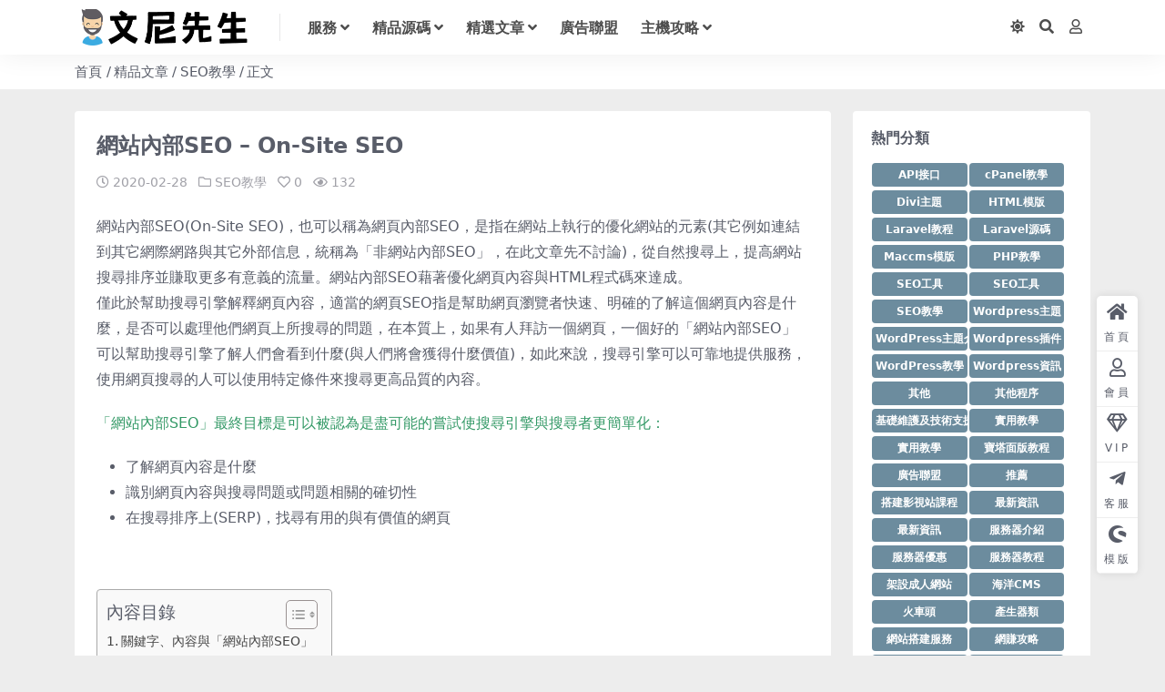

--- FILE ---
content_type: text/html; charset=UTF-8
request_url: https://3dayseo.com/489/
body_size: 15897
content:
<!DOCTYPE html>
<html lang="zh-TW" prefix="og: https://ogp.me/ns#" data-bs-theme="light">
<head>
	<meta http-equiv="Content-Type" content="text/html; charset=UTF-8">
	<meta name="viewport" content="width=device-width, initial-scale=1, minimum-scale=1, maximum-scale=1">
	<link rel="profile" href="https://gmpg.org/xfn/11">
	
<!-- Search Engine Optimization by Rank Math PRO - https://rankmath.com/ -->
<title>網站內部SEO - On-Site SEO - 文尼先生建站</title>
<meta name="description" content="「網站內部SEO」最終目標是可以被認為是盡可能的嘗試使搜尋引擎與搜尋者更簡單化："/>
<meta name="robots" content="follow, index, max-snippet:-1, max-video-preview:-1, max-image-preview:large"/>
<link rel="canonical" href="https://3dayseo.com/489/" />
<meta property="og:locale" content="zh_TW" />
<meta property="og:type" content="article" />
<meta property="og:title" content="網站內部SEO - On-Site SEO - 文尼先生建站" />
<meta property="og:description" content="「網站內部SEO」最終目標是可以被認為是盡可能的嘗試使搜尋引擎與搜尋者更簡單化：" />
<meta property="og:url" content="https://3dayseo.com/489/" />
<meta property="og:site_name" content="文尼先生建站" />
<meta property="article:tag" content="On Page SEO" />
<meta property="article:tag" content="On-Site SEO" />
<meta property="article:tag" content="SEO" />
<meta property="article:tag" content="SEO教學" />
<meta property="article:tag" content="網站內部SEO" />
<meta property="article:tag" content="網頁內部" />
<meta property="article:tag" content="關鍵字" />
<meta property="article:section" content="SEO教學" />
<meta property="og:updated_time" content="2022-03-02T02:49:12+08:00" />
<meta property="article:published_time" content="2020-02-28T16:48:21+08:00" />
<meta property="article:modified_time" content="2022-03-02T02:49:12+08:00" />
<meta name="twitter:card" content="summary_large_image" />
<meta name="twitter:title" content="網站內部SEO - On-Site SEO - 文尼先生建站" />
<meta name="twitter:description" content="「網站內部SEO」最終目標是可以被認為是盡可能的嘗試使搜尋引擎與搜尋者更簡單化：" />
<meta name="twitter:label1" content="Written by" />
<meta name="twitter:data1" content="文尼先生" />
<meta name="twitter:label2" content="Time to read" />
<meta name="twitter:data2" content="Less than a minute" />
<script type="application/ld+json" class="rank-math-schema-pro">{"@context":"https://schema.org","@graph":[{"@type":["Person","Organization"],"@id":"https://3dayseo.com/#person","name":"\u6587\u5c3c\u5148\u751f\u5efa\u7ad9","logo":{"@type":"ImageObject","@id":"https://3dayseo.com/#logo","url":"https://3dayseo.com/wp-content/uploads/2022/03/1648077281-96d6f2e7e1f705a.png","contentUrl":"https://3dayseo.com/wp-content/uploads/2022/03/1648077281-96d6f2e7e1f705a.png","caption":"\u6587\u5c3c\u5148\u751f\u5efa\u7ad9","inLanguage":"zh-TW","width":"385","height":"80"},"image":{"@type":"ImageObject","@id":"https://3dayseo.com/#logo","url":"https://3dayseo.com/wp-content/uploads/2022/03/1648077281-96d6f2e7e1f705a.png","contentUrl":"https://3dayseo.com/wp-content/uploads/2022/03/1648077281-96d6f2e7e1f705a.png","caption":"\u6587\u5c3c\u5148\u751f\u5efa\u7ad9","inLanguage":"zh-TW","width":"385","height":"80"}},{"@type":"WebSite","@id":"https://3dayseo.com/#website","url":"https://3dayseo.com","name":"\u6587\u5c3c\u5148\u751f\u5efa\u7ad9","alternateName":"\u6587\u5c3c\u5148\u751f\u7db2\u8cfa\u6559\u7a0b","publisher":{"@id":"https://3dayseo.com/#person"},"inLanguage":"zh-TW"},{"@type":"WebPage","@id":"https://3dayseo.com/489/#webpage","url":"https://3dayseo.com/489/","name":"\u7db2\u7ad9\u5167\u90e8SEO - On-Site SEO - \u6587\u5c3c\u5148\u751f\u5efa\u7ad9","datePublished":"2020-02-28T16:48:21+08:00","dateModified":"2022-03-02T02:49:12+08:00","isPartOf":{"@id":"https://3dayseo.com/#website"},"inLanguage":"zh-TW"},{"@type":"Person","@id":"https://3dayseo.com/author/4e605527957d80f1/","name":"\u6587\u5c3c\u5148\u751f","url":"https://3dayseo.com/author/4e605527957d80f1/","image":{"@type":"ImageObject","@id":"/wp-content/uploads/2022/11/1667261378-d02a42d9cb3dec9.png","url":"/wp-content/uploads/2022/11/1667261378-d02a42d9cb3dec9.png","caption":"\u6587\u5c3c\u5148\u751f","inLanguage":"zh-TW"},"sameAs":["https://3dayseo.com"]},{"@type":"BlogPosting","headline":"\u7db2\u7ad9\u5167\u90e8SEO - On-Site SEO - \u6587\u5c3c\u5148\u751f\u5efa\u7ad9","datePublished":"2020-02-28T16:48:21+08:00","dateModified":"2022-03-02T02:49:12+08:00","articleSection":"SEO\u6559\u5b78","author":{"@id":"https://3dayseo.com/author/4e605527957d80f1/","name":"\u6587\u5c3c\u5148\u751f"},"publisher":{"@id":"https://3dayseo.com/#person"},"description":"\u300c\u7db2\u7ad9\u5167\u90e8SEO\u300d\u6700\u7d42\u76ee\u6a19\u662f\u53ef\u4ee5\u88ab\u8a8d\u70ba\u662f\u76e1\u53ef\u80fd\u7684\u5617\u8a66\u4f7f\u641c\u5c0b\u5f15\u64ce\u8207\u641c\u5c0b\u8005\u66f4\u7c21\u55ae\u5316\uff1a","name":"\u7db2\u7ad9\u5167\u90e8SEO - On-Site SEO - \u6587\u5c3c\u5148\u751f\u5efa\u7ad9","@id":"https://3dayseo.com/489/#richSnippet","isPartOf":{"@id":"https://3dayseo.com/489/#webpage"},"inLanguage":"zh-TW","mainEntityOfPage":{"@id":"https://3dayseo.com/489/#webpage"}}]}</script>
<!-- /Rank Math WordPress SEO plugin -->

<link href="https://3dayseo.com/wp-content/uploads/2022/11/1667261378-d02a42d9cb3dec9.png" rel="icon">
<style id='wp-img-auto-sizes-contain-inline-css'>
img:is([sizes=auto i],[sizes^="auto," i]){contain-intrinsic-size:3000px 1500px}
/*# sourceURL=wp-img-auto-sizes-contain-inline-css */
</style>
<link rel='stylesheet' id='ez-toc-css' href='https://3dayseo.com/wp-content/plugins/easy-table-of-contents/assets/css/screen.min.css?ver=2.0.76' media='all' />
<style id='ez-toc-inline-css'>
div#ez-toc-container .ez-toc-title {font-size: 120%;}div#ez-toc-container .ez-toc-title {font-weight: 500;}div#ez-toc-container ul li , div#ez-toc-container ul li a {font-size: 95%;}div#ez-toc-container ul li , div#ez-toc-container ul li a {font-weight: 500;}div#ez-toc-container nav ul ul li {font-size: 90%;}
.ez-toc-container-direction {direction: ltr;}.ez-toc-counter ul{counter-reset: item ;}.ez-toc-counter nav ul li a::before {content: counters(item, '.', decimal) '. ';display: inline-block;counter-increment: item;flex-grow: 0;flex-shrink: 0;margin-right: .2em; float: left; }.ez-toc-widget-direction {direction: ltr;}.ez-toc-widget-container ul{counter-reset: item ;}.ez-toc-widget-container nav ul li a::before {content: counters(item, '.', decimal) '. ';display: inline-block;counter-increment: item;flex-grow: 0;flex-shrink: 0;margin-right: .2em; float: left; }
/*# sourceURL=ez-toc-inline-css */
</style>
<link rel='stylesheet' id='csf-fa5-css' href='https://3dayseo.com/wp-content/themes/ripro-v5/assets/css/font-awesome/css/all.min.css?ver=5.15.4' media='all' />
<link rel='stylesheet' id='csf-fa5-v4-shims-css' href='https://3dayseo.com/wp-content/themes/ripro-v5/assets/css/font-awesome/css/v4-shims.min.css?ver=5.15.4' media='all' />
<link rel='stylesheet' id='main-css' href='https://3dayseo.com/wp-content/themes/ripro-v5/assets/css/main.min.css?ver=7.0' media='all' />
<link rel='stylesheet' id='tablepress-default-css' href='https://3dayseo.com/wp-content/tablepress-combined.min.css?ver=65' media='all' />
<link rel='stylesheet' id='tablepress-responsive-tables-css' href='https://3dayseo.com/wp-content/plugins/tablepress-responsive-tables/css/tablepress-responsive.min.css?ver=1.8' media='all' />
<script src="https://3dayseo.com/wp-content/themes/ripro-v5/assets/js/jquery.min.js?ver=3.6.0" id="jquery-js"></script>
<link rel='shortlink' href='https://3dayseo.com/?p=489' />
<style type="text/css">
.logo.regular{max-height: 40px;}
.coin-pay-card p{display:none;}
.menu-item,.filter-item{font-weight:bold}
</style><style type="text/css">.heading{width:0.1 USDT;}.heading{width:1.N折;}.heading{width:0个;}</style><link rel="icon" href="https://3dayseo.com/wp-content/uploads/2022/11/1667261378-d02a42d9cb3dec9-216x200.png" sizes="32x32" />
<link rel="icon" href="https://3dayseo.com/wp-content/uploads/2022/11/1667261378-d02a42d9cb3dec9-216x200.png" sizes="192x192" />
<link rel="apple-touch-icon" href="https://3dayseo.com/wp-content/uploads/2022/11/1667261378-d02a42d9cb3dec9-216x200.png" />
<meta name="msapplication-TileImage" content="https://3dayseo.com/wp-content/uploads/2022/11/1667261378-d02a42d9cb3dec9.png" />
		<style id="wp-custom-css">
			.tagcloud {
    display: flex;
    flex-wrap: wrap;
}

.tagcloud a {
    width: calc(100% / 2 - 6px);
    font-size: 12px !important;
    text-align: center;
    background: #6c8c9e;
    color: white;
    border-radius: 4px;
    padding: 4px;
    margin: 2px 1px;
    font-weight: bold;
    white-space: nowrap;
}

.post-content h2 {
    font-weight: bold;
    color: #46466b;
}		</style>
		</head>

<body class="wp-singular post-template-default single single-post postid-489 single-format-standard wp-theme-ripro-v5">


<header class="site-header">

    <div class="container"> <!-- container-fluid px-lg-5 -->
	    <div class="navbar">
	      <!-- logo -->
	      <div class="logo-wrapper">
<a rel="nofollow noopener noreferrer" href="https://3dayseo.com/"><img class="logo regular" data-light="https://3dayseo.com/wp-content/uploads/2022/03/1648077281-96d6f2e7e1f705a.png" data-dark="https://3dayseo.com/wp-content/uploads/2024/03/money_white.png" src="https://3dayseo.com/wp-content/uploads/2022/03/1648077281-96d6f2e7e1f705a.png" alt="文尼先生建站"></a></div>

	      <div class="sep"></div>
	      
	      <nav class="main-menu d-none d-lg-block">
	        <ul id="header-navbar" class="nav-list"><li class="menu-item menu-item-has-children"><a href="https://3dayseo.com/category/service/">服務</a>
<ul class="sub-menu">
	<li class="menu-item"><a href="https://3dayseo.com/category/service/basic-technical-support/">基礎維護及技術支援</a></li>
	<li class="menu-item"><a href="https://3dayseo.com/category/service/website-development/">網站搭建服務</a></li>
	<li class="menu-item"><a href="https://3dayseo.com/category/service/data-scraping/">資料采集服務</a></li>
</ul>
</li>
<li class="menu-item menu-item-has-children"><a href="https://3dayseo.com/category/script/">精品源碼</a>
<ul class="sub-menu">
	<li class="menu-item"><a href="https://3dayseo.com/category/script/html-template/">HTML模版</a></li>
	<li class="menu-item"><a href="https://3dayseo.com/category/script/maccms-template/">Maccms模版</a></li>
	<li class="menu-item"><a href="https://3dayseo.com/category/script/wordpress-theme/">WordPress主題</a></li>
	<li class="menu-item"><a href="https://3dayseo.com/category/script/wordpress-plugin/">WordPress插件</a></li>
</ul>
</li>
<li class="menu-item menu-item-has-children"><a href="https://3dayseo.com/category/featured-article/">精選文章</a>
<ul class="sub-menu">
	<li class="menu-item"><a href="https://3dayseo.com/category/featured-article/wordpress-tutorial/">WordPress教學</a></li>
	<li class="menu-item"><a href="https://3dayseo.com/category/featured-article/seo-tutorial/">SEO教學</a></li>
	<li class="menu-item"><a href="https://3dayseo.com/category/featured-article/news/">最新資訊</a></li>
	<li class="menu-item"><a href="https://3dayseo.com/category/featured-article/useful-tips/">實用教學</a></li>
</ul>
</li>
<li class="menu-item"><a href="https://3dayseo.com/category/featured-article/affiliate/">廣告聯盟</a></li>
<li class="menu-item menu-item-has-children"><a href="https://3dayseo.com/category/hosting-tips/">主機攻略</a>
<ul class="sub-menu">
	<li class="menu-item"><a href="https://3dayseo.com/category/hosting-tips/hosting-introduction/">服務器介紹</a></li>
	<li class="menu-item"><a href="https://3dayseo.com/category/hosting-tips/%e6%9c%8d%e5%8b%99%e5%99%a8%e5%84%aa%e6%83%a0/">服務器優惠</a></li>
	<li class="menu-item"><a href="https://3dayseo.com/category/hosting-tips/hosting-tutorial/">服務器教程</a></li>
</ul>
</li>
</ul>	      </nav>
	      
	      <div class="actions">
	        

	<span class="action-btn toggle-color" rel="nofollow noopener noreferrer">
		<span title="亮色模式" data-mod="light" class=" show"><i class="fas fa-sun"></i></span>
		<span title="深色模式" data-mod="dark" class=""><i class="fas fa-moon"></i></span>
	</span>

	<span class="action-btn toggle-search" rel="nofollow noopener noreferrer" title="站內搜索"><i class="fas fa-search"></i></span>




	<a class="action-btn login-btn btn-sm btn" rel="nofollow noopener noreferrer" href="https://3dayseo.com/login?redirect_to=https%3A%2F%2F3dayseo.com%2F489%2F"><i class="far fa-user me-1"></i></a>


	        <div class="burger d-flex d-lg-none"><i class="fas fa-bars"></i></div>
	      </div>

	      	      <div class="navbar-search">
<div class="search-form">
    <form method="get" action="https://3dayseo.com/">
                    <div class="search-select">
                <select  name='cat' id='cat-search-select-3' class='form-select'>
	<option value=''>全站</option>
	<option class="level-0" value="2762">PHP教學</option>
	<option class="level-0" value="2760">Bootstrap 5 教程</option>
	<option class="level-0" value="2744">合作項目</option>
	<option class="level-0" value="2737">火車頭</option>
	<option class="level-0" value="2700">資源采集</option>
	<option class="level-0" value="2640">一般資訊</option>
	<option class="level-0" value="2593">主機攻略</option>
	<option class="level-0" value="2581">推薦</option>
	<option class="level-0" value="2477">Divi主題</option>
	<option class="level-0" value="2167">未分類</option>
	<option class="level-0" value="1559">最新資訊</option>
	<option class="level-0" value="1540">熱門主題</option>
	<option class="level-0" value="1530">廣告聯盟</option>
	<option class="level-0" value="1528">成功故事</option>
	<option class="level-0" value="19">服務</option>
	<option class="level-0" value="18">精品源碼</option>
	<option class="level-0" value="12">精品文章</option>
	<option class="level-0" value="11">課程</option>
</select>
            </div>
        
        <div class="search-fields">
          <input type="text" class="" placeholder="輸入關鍵詞 回車..." autocomplete="off" value="" name="s" required="required">
          <button title="点击搜索" type="submit"><i class="fas fa-search"></i></button>
      </div>
  </form>
</div>
</div>
		  	      
	    </div>
    </div>

</header>

<div class="header-gap"></div>


<!-- **************** MAIN CONTENT START **************** -->
<main>
	
<div class="container-full bg-white">
	<nav class="container d-none d-md-flex py-2" aria-label="breadcrumb">
		<ol class="breadcrumb mb-0"><li class=""><a href="https://3dayseo.com">首頁</a></li><li><a href="https://3dayseo.com/category/featured-article/">精品文章</a></li><li><a href="https://3dayseo.com/category/featured-article/seo-tutorial/">SEO教學</a></li><li class="active">正文</li></ol>	</nav>
</div>




<div class="container mt-2 mt-sm-4">
	<div class="row g-2 g-md-3 g-lg-4">

		<div class="content-wrapper col-md-12 col-lg-9" data-sticky-content>
			<div class="card">

									<div class="article-header">
						<h1 class="post-title mb-2 mb-lg-3">網站內部SEO &#8211; On-Site SEO</h1>						<div class="article-meta">
								<span class="meta-date"><i class="far fa-clock me-1"></i>2020-02-28</span>

	<span class="meta-cat-dot"><i class="far fa-folder me-1"></i><a href="https://3dayseo.com/category/featured-article/seo-tutorial/">SEO教學</a></span>


	<span class="meta-likes d-none d-md-inline-block"><i class="far fa-heart me-1"></i>0</span>

	<span class="meta-views"><i class="far fa-eye me-1"></i>132</span>



	<span class="meta-edit"></span></span>
						</div>
					</div>
								
				
<article class="post-content post-489 post type-post status-publish format-standard hentry category-seo-tutorial tag-on-page-seo tag-on-site-seo tag-seo tag-1322 tag-61" >
	<p>網站內部SEO(<a href="https://3dayseo.com/on-page-seo/" target="_blank" rel="noopener noreferrer">On-Site SEO</a>)，也可以稱為網頁內部SEO，是指在網站上執行的優化網站的元素(其它例如連結到其它網際網路與其它外部信息，統稱為「非網站內部SEO」，在此文章先不討論)，從自然搜尋上，提高網站搜尋排序並賺取更多有意義的流量。網站內部SEO藉著優化網頁內容與HTML程式碼來達成。<br />
僅此於幫助搜尋引擎解釋網頁內容，適當的網頁SEO指是幫助網頁瀏覽者快速、明確的了解這個網頁內容是什麼，是否可以處理他們網頁上所搜尋的問題，在本質上，如果有人拜訪一個網頁，一個好的「網站內部<a href="https://3dayseo.com/what-is-seo/" target="_blank" rel="noopener noreferrer">SEO</a>」可以幫助搜尋引擎了解人們會看到什麼(與人們將會獲得什麼價值)，如此來說，搜尋引擎可以可靠地提供服務，使用網頁搜尋的人可以使用特定條件來搜尋更高品質的內容。</p>
<p><span style="color: #339966;">「網站內部SEO」最終目標是可以被認為是盡可能的嘗試使搜尋引擎與搜尋者更簡單化：</span></p>
<ul>
<li>了解網頁內容是什麼</li>
<li>識別網頁內容與搜尋問題或問題相關的確切性</li>
<li>在搜尋排序上(SERP)，找尋有用的與有價值的網頁</li>
</ul>
<p>&nbsp;</p>
<div id="ez-toc-container" class="ez-toc-v2_0_76 counter-hierarchy ez-toc-counter ez-toc-grey ez-toc-container-direction">
<div class="ez-toc-title-container">
<p class="ez-toc-title" style="cursor:inherit">內容目錄</p>
<span class="ez-toc-title-toggle"><a href="#" class="ez-toc-pull-right ez-toc-btn ez-toc-btn-xs ez-toc-btn-default ez-toc-toggle" aria-label="顯示/隱藏內容目錄"><span class="ez-toc-js-icon-con"><span class=""><span class="eztoc-hide" style="display:none;">Toggle</span><span class="ez-toc-icon-toggle-span"><svg style="fill: #999;color:#999" xmlns="http://www.w3.org/2000/svg" class="list-377408" width="20px" height="20px" viewBox="0 0 24 24" fill="none"><path d="M6 6H4v2h2V6zm14 0H8v2h12V6zM4 11h2v2H4v-2zm16 0H8v2h12v-2zM4 16h2v2H4v-2zm16 0H8v2h12v-2z" fill="currentColor"></path></svg><svg style="fill: #999;color:#999" class="arrow-unsorted-368013" xmlns="http://www.w3.org/2000/svg" width="10px" height="10px" viewBox="0 0 24 24" version="1.2" baseProfile="tiny"><path d="M18.2 9.3l-6.2-6.3-6.2 6.3c-.2.2-.3.4-.3.7s.1.5.3.7c.2.2.4.3.7.3h11c.3 0 .5-.1.7-.3.2-.2.3-.5.3-.7s-.1-.5-.3-.7zM5.8 14.7l6.2 6.3 6.2-6.3c.2-.2.3-.5.3-.7s-.1-.5-.3-.7c-.2-.2-.4-.3-.7-.3h-11c-.3 0-.5.1-.7.3-.2.2-.3.5-.3.7s.1.5.3.7z"/></svg></span></span></span></a></span></div>
<nav><ul class='ez-toc-list ez-toc-list-level-1 ' ><li class='ez-toc-page-1 ez-toc-heading-level-3'><a class="ez-toc-link ez-toc-heading-1" href="#%E9%97%9C%E9%8D%B5%E5%AD%97%E3%80%81%E5%85%A7%E5%AE%B9%E8%88%87%E3%80%8C%E7%B6%B2%E7%AB%99%E5%85%A7%E9%83%A8SEO%E3%80%8D" >關鍵字、內容與「網站內部SEO」</a></li><li class='ez-toc-page-1 ez-toc-heading-level-3'><a class="ez-toc-link ez-toc-heading-2" href="#%E9%9D%9E%E9%97%9C%E9%8D%B5%E5%AD%97%E7%9B%B8%E9%97%9C%E7%9A%84%E3%80%8C%E7%B6%B2%E7%AB%99%E5%85%A7%E9%83%A8SEO%E3%80%8D" >非關鍵字相關的「網站內部SEO」</a></li></ul></nav></div>
<h3><span class="ez-toc-section" id="%E9%97%9C%E9%8D%B5%E5%AD%97%E3%80%81%E5%85%A7%E5%AE%B9%E8%88%87%E3%80%8C%E7%B6%B2%E7%AB%99%E5%85%A7%E9%83%A8SEO%E3%80%8D"></span><span style="color: #993366;">關鍵字、內容與「網站內部SEO」</span><span class="ez-toc-section-end"></span></h3>
<p>在過去，「網站內部<a href="https://3dayseo.com/what-is-seo/" target="_blank" rel="noopener noreferrer">SEO</a>」已經成為關鍵字的代名詞使用 ，特別是在網站上由其重要。可是，時至今天，情況好像有點不一樣。<br />
今天，搜索引擎已經快速成長。 他們可以從同義詞的使用，內容所出現的上下文對照，甚至於特定字詞組合的使用頻率來判斷網頁內容的含義。 雖然關鍵字的使用還是重要的，但制式的方法，例如在特定位置上使用完全匹配關鍵字等&#8230;，必要的次數比例已不再是「網站內部SEO」的重點。 重要的是相關性。 對於您的每個網頁，反問自己與查詢者經果查詢後的結果（根據您的關鍵字在頁面和HTML中的使用情況）有多相關。</p>
<p>通過這種方式來說，「網站內部<a href="https://3dayseo.com/what-is-seo/" target="_blank" rel="noopener noreferrer">SEO</a>」已經不是關鍵字重複或放置多少的方法，而是要去了解您的查詢者是誰，他們正在尋找什麼、需要什麼、以及哪些主題（關鍵字）最能滿足需求的內容。 符合這些標準的頁面的內容為：</p>
<p style="padding-left: 40px;"><strong><span style="color: #339966;">深入：</span></strong>細緻的內容是Google Panda的具體目標之一， 今天，關鍵字主題資料內容必須足夠徹底包含多多少少的細節也必須齊全，以便在排名上有一個很好的機會。</p>
<p style="padding-left: 40px;"><strong><span style="color: #339966;">用戶友好：</span></strong> 內容是否可讀？ 它是否在您的網站上以同樣的方式進行組織，是否容易瀏覽？ 它是乾淨的，或者是散佈著廣告和許多外部連結？</p>
<p style="padding-left: 40px;"><strong><span style="color: #339966;">獨特：</span></strong>如果處理不當，從您網站上其他地方（或互聯網上的其他地方）複製的內容可能會影響網站在SERP上的排名。<br />
權威： 是否值得信賴。 您的內容是否作為特定主題的資訊，並且是可靠網路資源而可以獨立存在？</p>
<p style="padding-left: 40px;"><strong><span style="color: #339966;">與瀏覽者的搜尋預期相同：</span> </strong>此為網頁質量內容創建和優化的一部分，也是對搜尋者的期望。 內容主題的完整度應該與他們排名的搜索查詢一致。</p>
<p>&nbsp;</p>
<h3><span class="ez-toc-section" id="%E9%9D%9E%E9%97%9C%E9%8D%B5%E5%AD%97%E7%9B%B8%E9%97%9C%E7%9A%84%E3%80%8C%E7%B6%B2%E7%AB%99%E5%85%A7%E9%83%A8SEO%E3%80%8D"></span><span style="color: #993366;">非關鍵字相關的「<a style="color: #993366;" href="https://3dayseo.com/on-page-seo/" target="_blank" rel="noopener noreferrer">網站內部SEO</a></span>」<span class="ez-toc-section-end"></span></h3>
<p>除了網頁內容中使用的關鍵字（主題）以及它們如何討論外，還有一些“與關鍵字無關”的元素可以影響頁面的現場優化。<br />
這些包括：</p>
<ul>
<li>在網頁上的連結使用：有多少連結？他們是內部還是外部？他們指向哪裡？</li>
<li>網頁讀取的速度</li>
<li>使用Schema.org結構化數據或其他標記</li>
<li>網頁URL結構</li>
<li>手機友善程度</li>
<li>網頁元數據</li>
</ul>
<p>所有這些元素都與相同的基本思想相結合：創造一個良好的用戶體驗。 網頁的可用性越高（從技術角度和非技術角度而言），「<a href="https://3dayseo.com/on-page-seo/" target="_blank" rel="noopener noreferrer">網站內部SEO</a>」越好。</p>
<p>資料來源：<a title="on-site-seo" href="https://moz.com/learn/seo/on-site-seo" target="_blank" rel="noopener noreferrer">https://moz.com/learn/seo/on-site-seo</a></p>

	<div class="entry-copyright">
	<i class="fas fa-info-circle me-1"></i>聲明：本站所有文章，如無特殊說明或標註，均為本站原創發布。任何個人或組織，在未征得本站同意時，禁止復制、盜用、采集、發布本站內容到任何網站、書籍等各類媒體平臺。如若本站內容侵犯了原著者的合法權益，可聯系我們進行處理。</div>
</article>



<div class="entry-tags">
	<i class="fas fa-tags me-1"></i>
			<a href="https://3dayseo.com/tag/on-page-seo/" rel="tag">On Page SEO</a>
			<a href="https://3dayseo.com/tag/on-site-seo/" rel="tag">On-Site SEO</a>
			<a href="https://3dayseo.com/tag/seo/" rel="tag">SEO</a>
			<a href="https://3dayseo.com/tag/seo%e6%95%99%e5%ad%b8/" rel="tag">SEO教學</a>
			<a href="https://3dayseo.com/tag/%e7%b6%b2%e7%ab%99%e5%85%a7%e9%83%a8seo/" rel="tag">網站內部SEO</a>
			<a href="https://3dayseo.com/tag/%e7%b6%b2%e9%a0%81%e5%85%a7%e9%83%a8/" rel="tag">網頁內部</a>
			<a href="https://3dayseo.com/tag/%e9%97%9c%e9%8d%b5%e5%ad%97/" rel="tag">關鍵字</a>
	</div>

<div class="entry-social">

	<div class="row mt-2 mt-lg-3">
		
		<div class="col">
						<a class="share-author" href="https://3dayseo.com/author/4e605527957d80f1/">
				<div class="avatar me-1"><img class="avatar-img rounded-circle border border-white border-3 shadow" src="/wp-content/uploads/2022/11/1667261378-d02a42d9cb3dec9.png" alt="">
				</div>文尼先生            </a>
            		</div>

		<div class="col-auto">
			
						<a class="btn btn-sm btn-info-soft post-share-btn" href="javascript:void(0);"><i class="fas fa-share-alt me-1"></i>分享</a>
			
						<a class="btn btn-sm btn-success-soft post-fav-btn" href="javascript:void(0);" data-is="1"><i class="far fa-star me-1"></i></i>收藏</a>
			
						<a class="btn btn-sm btn-danger-soft post-like-btn" href="javascript:void(0);" data-text="已点赞"><i class="far fa-heart me-1"></i>點贊(<span class="count">0</span>)</a>
			
		</div>
	</div>

</div>
			</div>
			
			

<div class="entry-navigation">
    <div class="row g-3">
                <div class="col-lg-6 col-12">
            <a class="entry-page-prev" href="https://3dayseo.com/225/" title="12個不可不知的免費線上SEO檢測工具">
                <div class="entry-page-icon"><i class="fas fa-arrow-left"></i></div>
                <div class="entry-page-info">
                    <span class="d-block rnav">上一篇</span>
                    <div class="title">12個不可不知的免費線上SEO檢測工具</div>
                </div>
            </a>
        </div>
                        <div class="col-lg-6 col-12">
            <a class="entry-page-next" href="https://3dayseo.com/258575/" title="WordPress 5.4 版 預計2020年3月31日發布">
                <div class="entry-page-info">
                    <span class="d-block rnav">下一篇</span>
                    <div class="title">WordPress 5.4 版 預計2020年3月31日發布</div>
                </div>
                <div class="entry-page-icon"><i class="fas fa-arrow-right"></i></div>
            </a>
        </div>
            </div>
</div>			
			
<div class="related-posts">
   <h2 class="related-posts-title"><i class="fab fa-hive me-1"></i>相關文章</h2>
   <div class="row g-2 g-md-3 row-cols-2 row-cols-md-3 row-cols-lg-4">
    

	<div class="col">
		<article class="post-item item-grid">

			<div class="tips-badge position-absolute top-0 start-0 z-1 m-2">
							</div>

			<div class="entry-media ratio ratio-3x2">
				<a target="" class="media-img lazy bg-cover bg-center" href="https://3dayseo.com/243536/" title="快速了解針對成人網站的SEO" data-bg="https://3dayseo.com/wp-content/uploads/2021/02/1646236135-d88946b678e4c2f-300x200.jpg">
									</a>
			</div>

			<div class="entry-wrapper">
									<div class="entry-cat-dot"><a href="https://3dayseo.com/category/featured-article/seo-tutorial/">SEO教學</a></div>
				
				<h2 class="entry-title">
					<a target="" href="https://3dayseo.com/243536/" title="快速了解針對成人網站的SEO">快速了解針對成人網站的SEO</a>
				</h2>

									<div class="entry-desc">成人網站搜索引擎優化(Adult SEO) 搜索引擎優化（SEO）是一套工具，可...</div>
				
									<div class="entry-meta">
						<span class="meta-date"><i class="far fa-clock me-1"></i><time class="pub-date" datetime="2021-02-07T21:51:14+08:00">5 年前</time></span>
						<span class="meta-likes d-none d-md-inline-block"><i class="far fa-heart me-1"></i>0</span>
						<span class="meta-fav d-none d-md-inline-block"><i class="far fa-star me-1"></i>0</span>
						<span class="meta-views"><i class="far fa-eye me-1"></i>476</span>
											</div>
							</div>
		</article>
	</div>



	<div class="col">
		<article class="post-item item-grid">

			<div class="tips-badge position-absolute top-0 start-0 z-1 m-2">
							</div>

			<div class="entry-media ratio ratio-3x2">
				<a target="" class="media-img lazy bg-cover bg-center" href="https://3dayseo.com/240420/" title="在WordPress中使用類別和標籤的最佳做法" data-bg="https://3dayseo.com/wp-content/uploads/2022/03/1646160090-543e2a07f9379ef-300x200.jpg">
									</a>
			</div>

			<div class="entry-wrapper">
									<div class="entry-cat-dot"><a href="https://3dayseo.com/category/featured-article/seo-tutorial/">SEO教學</a> <a href="https://3dayseo.com/category/featured-article/wordpress-tutorial/">WordPress教學</a></div>
				
				<h2 class="entry-title">
					<a target="" href="https://3dayseo.com/240420/" title="在WordPress中使用類別和標籤的最佳做法">在WordPress中使用類別和標籤的最佳做法</a>
				</h2>

									<div class="entry-desc">您已經撰寫了帖子，並且鼠標懸停在“發布”按鈕上，但是您不禁感到自己已忘記了一些東...</div>
				
									<div class="entry-meta">
						<span class="meta-date"><i class="far fa-clock me-1"></i><time class="pub-date" datetime="2020-09-16T06:06:12+08:00">5 年前</time></span>
						<span class="meta-likes d-none d-md-inline-block"><i class="far fa-heart me-1"></i>0</span>
						<span class="meta-fav d-none d-md-inline-block"><i class="far fa-star me-1"></i>0</span>
						<span class="meta-views"><i class="far fa-eye me-1"></i>228</span>
											</div>
							</div>
		</article>
	</div>



	<div class="col">
		<article class="post-item item-grid">

			<div class="tips-badge position-absolute top-0 start-0 z-1 m-2">
							</div>

			<div class="entry-media ratio ratio-3x2">
				<a target="" class="media-img lazy bg-cover bg-center" href="https://3dayseo.com/248632/" title="快速了解針對成人網站的SEO" data-bg="https://3dayseo.com/wp-content/uploads/2022/03/1646241717-6446d860dbbfe54.png">
									</a>
			</div>

			<div class="entry-wrapper">
									<div class="entry-cat-dot"><a href="https://3dayseo.com/category/featured-article/seo-tutorial/">SEO教學</a></div>
				
				<h2 class="entry-title">
					<a target="" href="https://3dayseo.com/248632/" title="快速了解針對成人網站的SEO">快速了解針對成人網站的SEO</a>
				</h2>

									<div class="entry-desc">成人網站搜索引擎優化(Adult SEO) 搜索引擎優化（SEO）是一套工具，可...</div>
				
									<div class="entry-meta">
						<span class="meta-date"><i class="far fa-clock me-1"></i><time class="pub-date" datetime="2022-03-12T14:30:12+08:00">4 年前</time></span>
						<span class="meta-likes d-none d-md-inline-block"><i class="far fa-heart me-1"></i>0</span>
						<span class="meta-fav d-none d-md-inline-block"><i class="far fa-star me-1"></i>0</span>
						<span class="meta-views"><i class="far fa-eye me-1"></i>290</span>
											</div>
							</div>
		</article>
	</div>



	<div class="col">
		<article class="post-item item-grid">

			<div class="tips-badge position-absolute top-0 start-0 z-1 m-2">
							</div>

			<div class="entry-media ratio ratio-3x2">
				<a target="" class="media-img lazy bg-cover bg-center" href="https://3dayseo.com/248625/" title="終極成人網站SEO指南 2020" data-bg="https://3dayseo.com/wp-content/uploads/2022/03/1647069071-46013e401544dda-300x200.webp">
									</a>
			</div>

			<div class="entry-wrapper">
									<div class="entry-cat-dot"><a href="https://3dayseo.com/category/featured-article/seo-tutorial/">SEO教學</a></div>
				
				<h2 class="entry-title">
					<a target="" href="https://3dayseo.com/248625/" title="終極成人網站SEO指南 2020">終極成人網站SEO指南 2020</a>
				</h2>

									<div class="entry-desc">對於網站管理員和網絡營銷人員而言，成人SEO可能比較棘手。這是有關如何真正掌握成...</div>
				
									<div class="entry-meta">
						<span class="meta-date"><i class="far fa-clock me-1"></i><time class="pub-date" datetime="2020-05-12T15:02:12+08:00">6 年前</time></span>
						<span class="meta-likes d-none d-md-inline-block"><i class="far fa-heart me-1"></i>0</span>
						<span class="meta-fav d-none d-md-inline-block"><i class="far fa-star me-1"></i>0</span>
						<span class="meta-views"><i class="far fa-eye me-1"></i>185</span>
											</div>
							</div>
		</article>
	</div>



	<div class="col">
		<article class="post-item item-grid">

			<div class="tips-badge position-absolute top-0 start-0 z-1 m-2">
							</div>

			<div class="entry-media ratio ratio-3x2">
				<a target="" class="media-img lazy bg-cover bg-center" href="https://3dayseo.com/122/" title="提高 WordPress 網站排名的11個 SEO 檢查清單" data-bg="https://3dayseo.com/wp-content/uploads/2022/03/1646135790-8dc3a80b3212709-300x200.jpeg">
									</a>
			</div>

			<div class="entry-wrapper">
									<div class="entry-cat-dot"><a href="https://3dayseo.com/category/featured-article/wordpress-tutorial/">WordPress教學</a></div>
				
				<h2 class="entry-title">
					<a target="" href="https://3dayseo.com/122/" title="提高 WordPress 網站排名的11個 SEO 檢查清單">提高 WordPress 網站排名的11個 SEO 檢查清單</a>
				</h2>

									<div class="entry-desc">您想對您的 WordPress 網站進行 SEO 審核，以便提高搜索引擎排名並獲...</div>
				
									<div class="entry-meta">
						<span class="meta-date"><i class="far fa-clock me-1"></i><time class="pub-date" datetime="2022-03-01T19:59:46+08:00">4 年前</time></span>
						<span class="meta-likes d-none d-md-inline-block"><i class="far fa-heart me-1"></i>0</span>
						<span class="meta-fav d-none d-md-inline-block"><i class="far fa-star me-1"></i>0</span>
						<span class="meta-views"><i class="far fa-eye me-1"></i>248</span>
											</div>
							</div>
		</article>
	</div>



	<div class="col">
		<article class="post-item item-grid">

			<div class="tips-badge position-absolute top-0 start-0 z-1 m-2">
							</div>

			<div class="entry-media ratio ratio-3x2">
				<a target="" class="media-img lazy bg-cover bg-center" href="https://3dayseo.com/277/" title="SEO新手指南 Chapter 02 – 與搜尋引擎的互動" data-bg="https://3dayseo.com/wp-content/uploads/2022/03/1646241717-6446d860dbbfe54.png">
									</a>
			</div>

			<div class="entry-wrapper">
									<div class="entry-cat-dot"><a href="https://3dayseo.com/category/featured-article/seo-tutorial/">SEO教學</a></div>
				
				<h2 class="entry-title">
					<a target="" href="https://3dayseo.com/277/" title="SEO新手指南 Chapter 02 – 與搜尋引擎的互動">SEO新手指南 Chapter 02 – 與搜尋引擎的互動</a>
				</h2>

									<div class="entry-desc">「 SEO搜尋引擎優化」的行銷策略，最重要的是給您的客戶一種認同感。一旦掌握了目...</div>
				
									<div class="entry-meta">
						<span class="meta-date"><i class="far fa-clock me-1"></i><time class="pub-date" datetime="2020-01-03T15:19:31+08:00">6 年前</time></span>
						<span class="meta-likes d-none d-md-inline-block"><i class="far fa-heart me-1"></i>0</span>
						<span class="meta-fav d-none d-md-inline-block"><i class="far fa-star me-1"></i>0</span>
						<span class="meta-views"><i class="far fa-eye me-1"></i>77</span>
											</div>
							</div>
		</article>
	</div>



	<div class="col">
		<article class="post-item item-grid">

			<div class="tips-badge position-absolute top-0 start-0 z-1 m-2">
							</div>

			<div class="entry-media ratio ratio-3x2">
				<a target="" class="media-img lazy bg-cover bg-center" href="https://3dayseo.com/1889/" title="如何在WordPress上使用Yoast SEO？ 2022年的新手超完整教程，帶小白站長做SEO" data-bg="https://3dayseo.com/wp-content/uploads/2022/03/1646240974-8eaeb98656aca3b-300x200.jpg">
									</a>
			</div>

			<div class="entry-wrapper">
									<div class="entry-cat-dot"><a href="https://3dayseo.com/category/featured-article/seo-tool/">SEO工具</a> <a href="https://3dayseo.com/category/featured-article/seo-tutorial/">SEO教學</a></div>
				
				<h2 class="entry-title">
					<a target="" href="https://3dayseo.com/1889/" title="如何在WordPress上使用Yoast SEO？ 2022年的新手超完整教程，帶小白站長做SEO">如何在WordPress上使用Yoast SEO？ 2022年的新手超完整教程，帶小白站長做SEO</a>
				</h2>

									<div class="entry-desc">每個WordPress網站都需要一個SEO插件。 而說到SEO插件，Yoast ...</div>
				
									<div class="entry-meta">
						<span class="meta-date"><i class="far fa-clock me-1"></i><time class="pub-date" datetime="2020-05-23T18:20:05+08:00">6 年前</time></span>
						<span class="meta-likes d-none d-md-inline-block"><i class="far fa-heart me-1"></i>0</span>
						<span class="meta-fav d-none d-md-inline-block"><i class="far fa-star me-1"></i>0</span>
						<span class="meta-views"><i class="far fa-eye me-1"></i>257</span>
											</div>
							</div>
		</article>
	</div>



	<div class="col">
		<article class="post-item item-grid">

			<div class="tips-badge position-absolute top-0 start-0 z-1 m-2">
							</div>

			<div class="entry-media ratio ratio-3x2">
				<a target="" class="media-img lazy bg-cover bg-center" href="https://3dayseo.com/535/" title="如何通過 SEO 在 Google 搜尋結果當中獲得第一名的排名(2020年更新)" data-bg="https://3dayseo.com/wp-content/uploads/2022/03/1647064284-a871fc6de0d1b84.png">
									</a>
			</div>

			<div class="entry-wrapper">
									<div class="entry-cat-dot"><a href="https://3dayseo.com/category/featured-article/seo-tutorial/">SEO教學</a></div>
				
				<h2 class="entry-title">
					<a target="" href="https://3dayseo.com/535/" title="如何通過 SEO 在 Google 搜尋結果當中獲得第一名的排名(2020年更新)">如何通過 SEO 在 Google 搜尋結果當中獲得第一名的排名(2020年更新)</a>
				</h2>

									<div class="entry-desc">在 2020年，搜尋引擎優化仍然是重要且可以達成的，即使目前的環境來說 SEO ...</div>
				
									<div class="entry-meta">
						<span class="meta-date"><i class="far fa-clock me-1"></i><time class="pub-date" datetime="2020-04-19T01:09:51+08:00">6 年前</time></span>
						<span class="meta-likes d-none d-md-inline-block"><i class="far fa-heart me-1"></i>0</span>
						<span class="meta-fav d-none d-md-inline-block"><i class="far fa-star me-1"></i>0</span>
						<span class="meta-views"><i class="far fa-eye me-1"></i>130</span>
											</div>
							</div>
		</article>
	</div>

    </div>
</div>

			
<div id="comments" class="entry-comments">
	

	<h2 class="comments-title"><i class="fas fa-comment-dots me-1"></i>評論（2）</h2>

		<div id="respond" class="comment-respond">
		<h3 id="reply-title" class="comment-reply-title">提示：請文明發言 <small><a rel="nofollow" id="cancel-comment-reply-link" href="/489/#respond" style="display:none;">取消回覆</a></small></h3><form action="https://3dayseo.com/wp-comments-post.php" method="post" id="commentform" class="comment-form"><p class="comment-notes"><span id="email-notes">發佈留言必須填寫的電子郵件地址不會公開。</span> <span class="required-field-message">必填欄位標示為 <span class="required">*</span></span></p><div class="comment-form-comment"><textarea id="comment" name="comment" rows="3" placeholder="請輸入評論內容..."></textarea></div><div class="comment-form-author"><input id="author" name="author" type="text" placeholder="*暱稱:" value="" size="30" class="required"></div>
<div class="comment-form-email"><input id="email" name="email" type="text" placeholder="*電子郵件:" value="" class="required"></div>
<div class="comment-form-url"><input id="url" name="url" type="text" placeholder="網址:" value="" size="30"></div>
<input type="hidden" name="wp-comment-cookies-consent" value="yes">
<p class="form-submit"><input name="submit" type="submit" id="submit" class="submit" value="提交評論" /> <input type='hidden' name='comment_post_ID' value='489' id='comment_post_ID' />
<input type='hidden' name='comment_parent' id='comment_parent' value='0' />
</p><p style="display: none;"><input type="hidden" id="akismet_comment_nonce" name="akismet_comment_nonce" value="a76fb93ddf" /></p><p style="display: none !important;" class="akismet-fields-container" data-prefix="ak_"><label>&#916;<textarea name="ak_hp_textarea" cols="45" rows="8" maxlength="100"></textarea></label><input type="hidden" id="ak_js_1" name="ak_js" value="163"/><script>document.getElementById( "ak_js_1" ).setAttribute( "value", ( new Date() ).getTime() );</script></p></form>	</div><!-- #respond -->
	


			<ul class="comments-list">
			        <li class="comment even thread-even depth-1 parent" id="comment-84">
        
        <div id="div-comment-84" class="comment-inner">
            <div class="comment-author">
                <img alt='' src='//3dayseo.com/wp-content/themes/ripro-v5/assets/img/avatar.png' class='avatar-img avatar avatar-40' height='40' width='40' />            </div>
            <div class="comment-body">
                <div class="nickname">Eric Tsang</div>
                                <div class="comment-content"><p>謝謝你的教學<br />
網站架設了第二星期<br />
昨天收入有$1.2美元了<br />
每天都在增長</p>
</div>

                <div class="comment-meta">

                    <span class="comment-time">6 年前</span>
                    <a rel="nofollow" class="comment-reply-link" href="#comment-84" data-commentid="84" data-postid="489" data-belowelement="div-comment-84" data-respondelement="respond" data-replyto="回覆給「Eric Tsang」" aria-label="回覆給「Eric Tsang」">回覆</a>                </div>

            </div>

            
        </div>
        <ul class="children">
        <li class="comment byuser comment-author-earnbyshare2016 bypostauthor odd alt depth-2" id="comment-85">
        
        <div id="div-comment-85" class="comment-inner">
            <div class="comment-author">
                <img alt='' src='/wp-content/uploads/2022/11/1667261378-d02a42d9cb3dec9.png' class='avatar-img avatar avatar-40' height='40' width='40' />            </div>
            <div class="comment-body">
                <div class="nickname">Mr. Money <span title="" class="badge bg-secondary text-secondary bg-opacity-10 "><i class="far fa-gem me-1"></i>普通用戶</span></div>
                                <div class="comment-content"><p>相信你第一個月就能回本了</p>
</div>

                <div class="comment-meta">

                    <span class="comment-time">6 年前</span>
                    <a rel="nofollow" class="comment-reply-link" href="#comment-85" data-commentid="85" data-postid="489" data-belowelement="div-comment-85" data-respondelement="respond" data-replyto="回覆給「Mr. Money」" aria-label="回覆給「Mr. Money」">回覆</a>                </div>

            </div>

            
        </div>
        </li><!-- #comment-## -->
</ul><!-- .children -->
</li><!-- #comment-## -->
		</ul>

	    

	

</div>

		</div>

		<div class="sidebar-wrapper col-md-12 col-lg-3 h-100" data-sticky>
			<div class="sidebar">
				<div id="tag_cloud-3" class="widget widget_tag_cloud"><h5 class="widget-title">熱門分類</h5><div class="tagcloud"><a href="https://3dayseo.com/category/%e8%b3%87%e6%ba%90%e9%87%87%e9%9b%86/api/" class="tag-cloud-link tag-link-2729 tag-link-position-1" style="font-size: 13.99375pt;" aria-label="API接口 (46 個項目)">API接口</a>
<a href="https://3dayseo.com/category/featured-article/system-panel/cpanel-tutorial/" class="tag-cloud-link tag-link-2641 tag-link-position-2" style="font-size: 8pt;" aria-label="cPanel教學 (1 個項目)">cPanel教學</a>
<a href="https://3dayseo.com/category/divi%e4%b8%bb%e9%a1%8c/" class="tag-cloud-link tag-link-2477 tag-link-position-3" style="font-size: 10.1pt;" aria-label="Divi主題 (5 個項目)">Divi主題</a>
<a href="https://3dayseo.com/category/script/html-template/" class="tag-cloud-link tag-link-33 tag-link-position-4" style="font-size: 22pt;" aria-label="HTML模版 (3,168 個項目)">HTML模版</a>
<a href="https://3dayseo.com/category/featured-article/laravel%e6%95%99%e7%a8%8b/" class="tag-cloud-link tag-link-2746 tag-link-position-5" style="font-size: 9.3125pt;" aria-label="Laravel教程 (3 個項目)">Laravel教程</a>
<a href="https://3dayseo.com/category/script/laravel-script/" class="tag-cloud-link tag-link-31 tag-link-position-6" style="font-size: 8pt;" aria-label="Laravel源碼 (1 個項目)">Laravel源碼</a>
<a href="https://3dayseo.com/category/script/maccms-template/" class="tag-cloud-link tag-link-30 tag-link-position-7" style="font-size: 8.7875pt;" aria-label="Maccms模版 (2 個項目)">Maccms模版</a>
<a href="https://3dayseo.com/category/php%e6%95%99%e5%ad%b8/" class="tag-cloud-link tag-link-2762 tag-link-position-8" style="font-size: 8.7875pt;" aria-label="PHP教學 (2 個項目)">PHP教學</a>
<a href="https://3dayseo.com/category/general-news/seo%e5%b7%a5%e5%85%b7/" class="tag-cloud-link tag-link-1898 tag-link-position-9" style="font-size: 10.40625pt;" aria-label="SEO工具 (6 個項目)">SEO工具</a>
<a href="https://3dayseo.com/category/featured-article/seo-tool/" class="tag-cloud-link tag-link-1345 tag-link-position-10" style="font-size: 9.75pt;" aria-label="SEO工具 (4 個項目)">SEO工具</a>
<a href="https://3dayseo.com/category/featured-article/seo-tutorial/" class="tag-cloud-link tag-link-13 tag-link-position-11" style="font-size: 14.5625pt;" aria-label="SEO教學 (62 個項目)">SEO教學</a>
<a href="https://3dayseo.com/category/script/wordpress-theme/" class="tag-cloud-link tag-link-5 tag-link-position-12" style="font-size: 11.2375pt;" aria-label="Wordpress主題 (10 個項目)">Wordpress主題</a>
<a href="https://3dayseo.com/category/featured-article/wordpress%e4%b8%bb%e9%a1%8c/" class="tag-cloud-link tag-link-1835 tag-link-position-13" style="font-size: 9.3125pt;" aria-label="WordPress主題介紹 (3 個項目)">WordPress主題介紹</a>
<a href="https://3dayseo.com/category/script/wordpress-plugin/" class="tag-cloud-link tag-link-9 tag-link-position-14" style="font-size: 12.375pt;" aria-label="Wordpress插件 (19 個項目)">Wordpress插件</a>
<a href="https://3dayseo.com/category/featured-article/wordpress-tutorial/" class="tag-cloud-link tag-link-1318 tag-link-position-15" style="font-size: 14.125pt;" aria-label="WordPress教學 (49 個項目)">WordPress教學</a>
<a href="https://3dayseo.com/category/featured-article/wordpress-news/" class="tag-cloud-link tag-link-2649 tag-link-position-16" style="font-size: 13.6pt;" aria-label="Wordpress資訊 (37 個項目)">Wordpress資訊</a>
<a href="https://3dayseo.com/category/general-news/other/" class="tag-cloud-link tag-link-227 tag-link-position-17" style="font-size: 8pt;" aria-label="其他 (1 個項目)">其他</a>
<a href="https://3dayseo.com/category/%e8%b3%87%e6%ba%90%e9%87%87%e9%9b%86/others/" class="tag-cloud-link tag-link-2734 tag-link-position-18" style="font-size: 13.03125pt;" aria-label="其他程序 (27 個項目)">其他程序</a>
<a href="https://3dayseo.com/category/service/basic-technical-support/" class="tag-cloud-link tag-link-27 tag-link-position-19" style="font-size: 9.3125pt;" aria-label="基礎維護及技術支援 (3 個項目)">基礎維護及技術支援</a>
<a href="https://3dayseo.com/category/featured-article/useful-tips/" class="tag-cloud-link tag-link-16 tag-link-position-20" style="font-size: 10.84375pt;" aria-label="實用教學 (8 個項目)">實用教學</a>
<a href="https://3dayseo.com/category/general-news/%e5%af%a6%e7%94%a8%e6%95%99%e5%ad%b8/" class="tag-cloud-link tag-link-1539 tag-link-position-21" style="font-size: 8pt;" aria-label="實用教學 (1 個項目)">實用教學</a>
<a href="https://3dayseo.com/category/featured-article/system-panel/bt-panel-tutorial/" class="tag-cloud-link tag-link-2642 tag-link-position-22" style="font-size: 8pt;" aria-label="寶塔面版教程 (1 個項目)">寶塔面版教程</a>
<a href="https://3dayseo.com/category/featured-article/affiliate/" class="tag-cloud-link tag-link-65 tag-link-position-23" style="font-size: 10.1pt;" aria-label="廣告聯盟 (5 個項目)">廣告聯盟</a>
<a href="https://3dayseo.com/category/recommended/" class="tag-cloud-link tag-link-2581 tag-link-position-24" style="font-size: 9.75pt;" aria-label="推薦 (4 個項目)">推薦</a>
<a href="https://3dayseo.com/category/course/build-video-site-course/" class="tag-cloud-link tag-link-20 tag-link-position-25" style="font-size: 8pt;" aria-label="搭建影視站課程 (1 個項目)">搭建影視站課程</a>
<a href="https://3dayseo.com/category/%e6%9c%80%e6%96%b0%e8%b3%87%e8%a8%8a/" class="tag-cloud-link tag-link-1559 tag-link-position-26" style="font-size: 10.1pt;" aria-label="最新資訊 (5 個項目)">最新資訊</a>
<a href="https://3dayseo.com/category/featured-article/news/" class="tag-cloud-link tag-link-14 tag-link-position-27" style="font-size: 10.1pt;" aria-label="最新資訊 (5 個項目)">最新資訊</a>
<a href="https://3dayseo.com/category/hosting-tips/hosting-introduction/" class="tag-cloud-link tag-link-1808 tag-link-position-28" style="font-size: 8.7875pt;" aria-label="服務器介紹 (2 個項目)">服務器介紹</a>
<a href="https://3dayseo.com/category/hosting-tips/%e6%9c%8d%e5%8b%99%e5%99%a8%e5%84%aa%e6%83%a0/" class="tag-cloud-link tag-link-2598 tag-link-position-29" style="font-size: 8pt;" aria-label="服務器優惠 (1 個項目)">服務器優惠</a>
<a href="https://3dayseo.com/category/hosting-tips/hosting-tutorial/" class="tag-cloud-link tag-link-2594 tag-link-position-30" style="font-size: 9.75pt;" aria-label="服務器教程 (4 個項目)">服務器教程</a>
<a href="https://3dayseo.com/category/featured-article/build-adult-site/" class="tag-cloud-link tag-link-1479 tag-link-position-31" style="font-size: 9.75pt;" aria-label="架設成人網站 (4 個項目)">架設成人網站</a>
<a href="https://3dayseo.com/category/%e8%b3%87%e6%ba%90%e9%87%87%e9%9b%86/seacms/" class="tag-cloud-link tag-link-2710 tag-link-position-32" style="font-size: 15.48125pt;" aria-label="海洋CMS (101 個項目)">海洋CMS</a>
<a href="https://3dayseo.com/category/%e7%81%ab%e8%bb%8a%e9%a0%ad/" class="tag-cloud-link tag-link-2737 tag-link-position-33" style="font-size: 10.625pt;" aria-label="火車頭 (7 個項目)">火車頭</a>
<a href="https://3dayseo.com/category/general-news/%e7%94%a2%e7%94%9f%e5%99%a8%e9%a1%9e/" class="tag-cloud-link tag-link-1536 tag-link-position-34" style="font-size: 8pt;" aria-label="產生器類 (1 個項目)">產生器類</a>
<a href="https://3dayseo.com/category/service/website-development/" class="tag-cloud-link tag-link-10 tag-link-position-35" style="font-size: 10.1pt;" aria-label="網站搭建服務 (5 個項目)">網站搭建服務</a>
<a href="https://3dayseo.com/category/featured-article/make-money-online/" class="tag-cloud-link tag-link-60 tag-link-position-36" style="font-size: 9.3125pt;" aria-label="網賺攻略 (3 個項目)">網賺攻略</a>
<a href="https://3dayseo.com/category/general-news/%e7%b6%b2%e8%b3%ba%e6%95%99%e5%ad%b8/" class="tag-cloud-link tag-link-1529 tag-link-position-37" style="font-size: 8.7875pt;" aria-label="網賺教學 (2 個項目)">網賺教學</a>
<a href="https://3dayseo.com/category/general-news/%e7%b7%9a%e4%b8%8a%e5%b7%a5%e5%85%b7/" class="tag-cloud-link tag-link-1544 tag-link-position-38" style="font-size: 8pt;" aria-label="線上工具 (1 個項目)">線上工具</a>
<a href="https://3dayseo.com/category/%e8%b3%87%e6%ba%90%e9%87%87%e9%9b%86/maccms/" class="tag-cloud-link tag-link-2709 tag-link-position-39" style="font-size: 15.875pt;" aria-label="蘋果CMS (126 個項目)">蘋果CMS</a>
<a href="https://3dayseo.com/category/service/data-scraping/" class="tag-cloud-link tag-link-29 tag-link-position-40" style="font-size: 8pt;" aria-label="資料采集服務 (1 個項目)">資料采集服務</a>
<a href="https://3dayseo.com/category/%e8%b3%87%e6%ba%90%e9%87%87%e9%9b%86/zanpiancms/" class="tag-cloud-link tag-link-2713 tag-link-position-41" style="font-size: 14.825pt;" aria-label="贊片CMS (72 個項目)">贊片CMS</a>
<a href="https://3dayseo.com/category/%e8%b3%87%e6%ba%90%e9%87%87%e9%9b%86/ctcms/" class="tag-cloud-link tag-link-2714 tag-link-position-42" style="font-size: 14.34375pt;" aria-label="赤兔CMS (55 個項目)">赤兔CMS</a>
<a href="https://3dayseo.com/category/script/%e9%9b%bb%e8%85%a6%e8%bb%9f%e9%ab%94/" class="tag-cloud-link tag-link-2675 tag-link-position-43" style="font-size: 8pt;" aria-label="電腦軟體 (1 個項目)">電腦軟體</a>
<a href="https://3dayseo.com/category/%e8%b3%87%e6%ba%90%e9%87%87%e9%9b%86/feifeicms/" class="tag-cloud-link tag-link-2711 tag-link-position-44" style="font-size: 15.39375pt;" aria-label="飛飛CMS (97 個項目)">飛飛CMS</a>
<a href="https://3dayseo.com/category/%e8%b3%87%e6%ba%90%e9%87%87%e9%9b%86/maxcms/" class="tag-cloud-link tag-link-2712 tag-link-position-45" style="font-size: 14.78125pt;" aria-label="馬克斯CMS (70 個項目)">馬克斯CMS</a></div>
</div>			</div>
		</div>

	</div>
</div>
</main>
<!-- **************** MAIN CONTENT END **************** -->

<!-- =======================
Footer START -->
<footer class="site-footer py-md-4 py-2 mt-2 mt-md-4">
	<div class="container">

		

<div class="row d-none d-lg-flex mb-3">
  <div class="col-md-4">
    <div class="logo-wrapper">
          </div>
    <div class="logo-wrapper">
<a rel="nofollow noopener noreferrer" href="https://3dayseo.com/"><img class="logo regular" data-light="https://3dayseo.com/wp-content/uploads/2022/03/1648077281-96d6f2e7e1f705a.png" data-dark="https://3dayseo.com/wp-content/uploads/2024/03/money_white.png" src="https://3dayseo.com/wp-content/uploads/2022/03/1648077281-96d6f2e7e1f705a.png" alt="文尼先生建站"></a></div>
    <p class="small mb-0"><p style="margin-top:10px">文尼先生建站3DAYSEO 是一個站長資源平台，我們提供建站所需的一切資源，包括源碼，服務器推薦，廣告聯盟，網站搭建服務，無論你是專業人士，還是新手站長，我們的服務都能滿足你的需求。</p></p>
  </div>

  <div class="col-md-2">
    <h4 class="widget-title">快速導航</h4>
    <ul class="list-unstyled widget-links">
      <li><a href="https://3dayseo.com/user">會員中心</a></li><li><a href="https://3dayseo.com/tags">標籤雲</a></li><li><a href="https://3dayseo.com/links">網址導航</a></li>    </ul>
  </div>

  <div class="col-md-2">
    <h4 class="widget-title">關於本站</h4>
    <ul class="list-unstyled widget-links">
      <li><a href="https://3dayseo.com/vip-prices">VIP介绍</a></li><li><a href="https://3dayseo.com/user/ticket">工單提交</a></li><li><a href="https://3dayseo.com/user/aff">推廣計劃</a></li><li><a href="https://t.me/secretwebmaster">在線客服</a></li>    </ul>
  </div>

  <div class="col-md-4">
    <h4 class="widget-title">聯繫我們</h4>
    <div class="">Telegram: <a target="_blank" href="https://t.me/secretwebmaster" style="color:#ff1b6a">@secretwebmaster</a><br>
Email: <a target="_blank" href="/cdn-cgi/l/email-protection#5633372438342f253e3724336466676016313b373f3a7835393b" style="color:#ff1b6a"><span class="__cf_email__" data-cfemail="c4a1a5b6aaa6bdb7aca5b6a1f6f4f5f284a3a9a5ada8eaa7aba9">[email&#160;protected]</span></a><br></div>
  </div>
</div>


		<div class="text-center small w-100">
			<div>Copyright © 2016-2023 <a href="https://3dayseo.com/">文尼先生建站</a> - All rights reserved</div>
			<div class="">專業網站搭建，用心做好每一個網站商務合作: Telegram <a href="https://t.me/secretwebmaster" target="_blank">@secretwebmaster</a></div>
		</div>

		
		
	</div>
</footer>
<!-- =======================
Footer END -->


<!-- Back to top rollbar-->
	<div class="rollbar">
		<ul class="actions">
			<li><a target="" href="https://3dayseo.com/" rel="nofollow noopener noreferrer"><i class="fas fa-home"></i><span>首頁</span></a></li><li><a target="" href="https://3dayseo.com/user" rel="nofollow noopener noreferrer"><i class="far fa-user"></i><span>會員</span></a></li><li><a target="" href="https://3dayseo.com/vip-prices" rel="nofollow noopener noreferrer"><i class="fa fa-diamond"></i><span>VIP</span></a></li><li><a target="_blank" href="https://t.me/secretwebmaster" rel="nofollow noopener noreferrer"><i class="fab fa-telegram-plane"></i><span>客服</span></a></li><li><a target="" href="/category/script/maccms-template/" rel="nofollow noopener noreferrer"><i class="fab fa-shopware"></i><span>模版</span></a></li>		</ul>
	</div>
<div class="back-top"><i class="fas fa-caret-up"></i></div>

<!-- m-navbar -->
	<div class="m-navbar">
		<ul>
			<li><a target="" href="https://3dayseo.com" rel="nofollow noopener noreferrer"><i class="fas fa-home"></i><span>首頁</span></a></li><li><a target="" href="https://3dayseo.com/tags" rel="nofollow noopener noreferrer"><i class="fas fa-layer-group"></i><span>分類</span></a></li><li><a target="" href="https://3dayseo.com/vip-prices" rel="nofollow noopener noreferrer"><i class="far fa-gem"></i><span>會員</span></a></li><li><a target="" href="https://3dayseo.com/user" rel="nofollow noopener noreferrer"><i class="fas fa-user"></i><span>我的</span></a></li>		</ul>
	</div>

<!-- dimmer-->
<div class="dimmer"></div>

<div class="off-canvas">
  <div class="canvas-close"><i class="fas fa-times"></i></div>
  
  <!-- logo -->
  <div class="logo-wrapper">
<a rel="nofollow noopener noreferrer" href="https://3dayseo.com/"><img class="logo regular" data-light="https://3dayseo.com/wp-content/uploads/2022/03/1648077281-96d6f2e7e1f705a.png" data-dark="https://3dayseo.com/wp-content/uploads/2024/03/money_white.png" src="https://3dayseo.com/wp-content/uploads/2022/03/1648077281-96d6f2e7e1f705a.png" alt="文尼先生建站"></a></div>

  
  <div class="mobile-menu d-block d-lg-none"></div>

</div>



<script data-cfasync="false" src="/cdn-cgi/scripts/5c5dd728/cloudflare-static/email-decode.min.js"></script><script type="speculationrules">
{"prefetch":[{"source":"document","where":{"and":[{"href_matches":"/*"},{"not":{"href_matches":["/wp-*.php","/wp-admin/*","/wp-content/uploads/*","/wp-content/*","/wp-content/plugins/*","/wp-content/themes/ripro-v5/*","/*\\?(.+)"]}},{"not":{"selector_matches":"a[rel~=\"nofollow\"]"}},{"not":{"selector_matches":".no-prefetch, .no-prefetch a"}}]},"eagerness":"conservative"}]}
</script>
<script id="ez-toc-scroll-scriptjs-js-extra">
var eztoc_smooth_local = {"scroll_offset":"30","add_request_uri":"","add_self_reference_link":""};
//# sourceURL=ez-toc-scroll-scriptjs-js-extra
</script>
<script src="https://3dayseo.com/wp-content/plugins/easy-table-of-contents/assets/js/smooth_scroll.min.js?ver=2.0.76" id="ez-toc-scroll-scriptjs-js"></script>
<script src="https://3dayseo.com/wp-content/plugins/easy-table-of-contents/vendor/js-cookie/js.cookie.min.js?ver=2.2.1" id="ez-toc-js-cookie-js"></script>
<script src="https://3dayseo.com/wp-content/plugins/easy-table-of-contents/vendor/sticky-kit/jquery.sticky-kit.min.js?ver=1.9.2" id="ez-toc-jquery-sticky-kit-js"></script>
<script id="ez-toc-js-js-extra">
var ezTOC = {"smooth_scroll":"1","visibility_hide_by_default":"","scroll_offset":"30","fallbackIcon":"\u003Cspan class=\"\"\u003E\u003Cspan class=\"eztoc-hide\" style=\"display:none;\"\u003EToggle\u003C/span\u003E\u003Cspan class=\"ez-toc-icon-toggle-span\"\u003E\u003Csvg style=\"fill: #999;color:#999\" xmlns=\"http://www.w3.org/2000/svg\" class=\"list-377408\" width=\"20px\" height=\"20px\" viewBox=\"0 0 24 24\" fill=\"none\"\u003E\u003Cpath d=\"M6 6H4v2h2V6zm14 0H8v2h12V6zM4 11h2v2H4v-2zm16 0H8v2h12v-2zM4 16h2v2H4v-2zm16 0H8v2h12v-2z\" fill=\"currentColor\"\u003E\u003C/path\u003E\u003C/svg\u003E\u003Csvg style=\"fill: #999;color:#999\" class=\"arrow-unsorted-368013\" xmlns=\"http://www.w3.org/2000/svg\" width=\"10px\" height=\"10px\" viewBox=\"0 0 24 24\" version=\"1.2\" baseProfile=\"tiny\"\u003E\u003Cpath d=\"M18.2 9.3l-6.2-6.3-6.2 6.3c-.2.2-.3.4-.3.7s.1.5.3.7c.2.2.4.3.7.3h11c.3 0 .5-.1.7-.3.2-.2.3-.5.3-.7s-.1-.5-.3-.7zM5.8 14.7l6.2 6.3 6.2-6.3c.2-.2.3-.5.3-.7s-.1-.5-.3-.7c-.2-.2-.4-.3-.7-.3h-11c-.3 0-.5.1-.7.3-.2.2-.3.5-.3.7s.1.5.3.7z\"/\u003E\u003C/svg\u003E\u003C/span\u003E\u003C/span\u003E","chamomile_theme_is_on":""};
//# sourceURL=ez-toc-js-js-extra
</script>
<script src="https://3dayseo.com/wp-content/plugins/easy-table-of-contents/assets/js/front.min.js?ver=2.0.76-1756151405" id="ez-toc-js-js"></script>
<script src="https://3dayseo.com/wp-content/themes/ripro-v5/assets/js/highlight.min.js?ver=11.7.0" id="highlight-js"></script>
<script src="https://3dayseo.com/wp-content/themes/ripro-v5/assets/js/vendor.min.js?ver=7.0" id="vendor-js"></script>
<script id="main-js-extra">
var zb = {"home_url":"https://3dayseo.com","ajax_url":"https://3dayseo.com/wp-admin/admin-ajax.php","theme_url":"https://3dayseo.com/wp-content/themes/ripro-v5","singular_id":"489","post_content_nav":"0","site_popup_login":"1","site_notify_auto":"0","current_user_id":"0","ajax_nonce":"ae2cfcceb7","gettext":{"__copypwd":"\u5bc6\u78bc\u5df2\u5fa9\u5236\u526a\u8cbc\u677f","__copybtn":"\u8907\u88fd","__copy_succes":"\u8907\u88fd\u6210\u529f","__comment_be":"\u63d0\u4ea4\u4e2d...","__comment_succes":"\u8a55\u8ad6\u6210\u529f","__comment_succes_n":"\u8a55\u8ad6\u6210\u529f\uff0c\u5373\u5c07\u5237\u65b0\u9801\u9762","__buy_be_n":"\u8acb\u6c42\u652f\u4ed8\u4e2d\u00b7\u00b7\u00b7","__buy_no_n":"\u652f\u4ed8\u5df2\u53d6\u6d88","__is_delete_n":"\u78ba\u5b9a\u5220\u9664\u6b64\u8a18\u9304\uff1f"}};
//# sourceURL=main-js-extra
</script>
<script src="https://3dayseo.com/wp-content/themes/ripro-v5/assets/js/main.min.js?ver=7.0" id="main-js"></script>
<script src="https://3dayseo.com/wp-includes/js/comment-reply.min.js?ver=6.9" id="comment-reply-js" async data-wp-strategy="async" fetchpriority="low"></script>
<script defer src="https://3dayseo.com/wp-content/plugins/akismet/_inc/akismet-frontend.js?ver=1756151391" id="akismet-frontend-js"></script>

<!-- 自定义js代码 统计代码 -->
<!-- Google tag (gtag.js) -->
<script async src="https://www.googletagmanager.com/gtag/js?id=G-CEQ9K0HF6D"></script>
<script>
  window.dataLayer = window.dataLayer || [];
  function gtag(){dataLayer.push(arguments);}
  gtag('js', new Date());

  gtag('config', 'G-CEQ9K0HF6D');
</script>
<script async src="https://pagead2.googlesyndication.com/pagead/js/adsbygoogle.js?client=ca-pub-1424278118810059"
     crossorigin="anonymous"></script><!-- 自定义js代码 统计代码 END -->

<script defer src="https://static.cloudflareinsights.com/beacon.min.js/vcd15cbe7772f49c399c6a5babf22c1241717689176015" integrity="sha512-ZpsOmlRQV6y907TI0dKBHq9Md29nnaEIPlkf84rnaERnq6zvWvPUqr2ft8M1aS28oN72PdrCzSjY4U6VaAw1EQ==" data-cf-beacon='{"version":"2024.11.0","token":"85c39d3f447d4fe99698dcda70f566a9","r":1,"server_timing":{"name":{"cfCacheStatus":true,"cfEdge":true,"cfExtPri":true,"cfL4":true,"cfOrigin":true,"cfSpeedBrain":true},"location_startswith":null}}' crossorigin="anonymous"></script>
</body>
</html>


--- FILE ---
content_type: text/html; charset=utf-8
request_url: https://www.google.com/recaptcha/api2/aframe
body_size: 266
content:
<!DOCTYPE HTML><html><head><meta http-equiv="content-type" content="text/html; charset=UTF-8"></head><body><script nonce="MS7eIShG64e03kY_S8swFA">/** Anti-fraud and anti-abuse applications only. See google.com/recaptcha */ try{var clients={'sodar':'https://pagead2.googlesyndication.com/pagead/sodar?'};window.addEventListener("message",function(a){try{if(a.source===window.parent){var b=JSON.parse(a.data);var c=clients[b['id']];if(c){var d=document.createElement('img');d.src=c+b['params']+'&rc='+(localStorage.getItem("rc::a")?sessionStorage.getItem("rc::b"):"");window.document.body.appendChild(d);sessionStorage.setItem("rc::e",parseInt(sessionStorage.getItem("rc::e")||0)+1);localStorage.setItem("rc::h",'1769008580854');}}}catch(b){}});window.parent.postMessage("_grecaptcha_ready", "*");}catch(b){}</script></body></html>